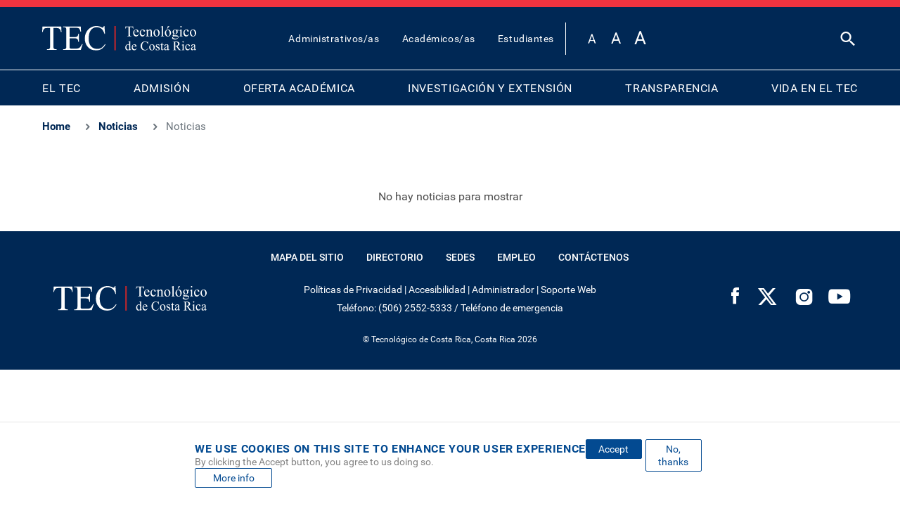

--- FILE ---
content_type: text/html; charset=UTF-8
request_url: https://www.tec.ac.cr/en/noticias/se-autoriza-sesionar-telepresencia-organos-colegiados-jerarquia-consejo-institucional
body_size: 22542
content:
<!DOCTYPE html>
<html lang="en" dir="ltr" prefix="og: https://ogp.me/ns#">
  <head>
    <meta charset="utf-8" />
<script>(function(w,d,s,l,i){w[l]=w[l]||[];w[l].push({'gtm.start':
new Date().getTime(),event:'gtm.js'});var f=d.getElementsByTagName(s)[0],
j=d.createElement(s),dl=l!='dataLayer'?'&amp;l='+l:'';j.async=true;j.src=
'https://www.googletagmanager.com/gtm.js?id='+i+dl;f.parentNode.insertBefore(j,f);
})(window,document,'script','dataLayer','GTM-K5WKJX');
</script>
<meta name="description" content="El TEC es una institución autónoma costarricense de educación superior universitaria; dedicada a la docencia, la investigación y la extensión de la tecnología." />
<meta name="keywords" content="Tec, Tecnológico, Educación, Docencia, Investigación, Extensión, Tecnología, Universidades, Costa Rica" />
<meta name="geo.position" content="9.855453403597474,-83.9103069795151" />
<meta name="geo.placename" content="Tecnológico de Costa Rica. Cartago, Costa Rica." />
<link rel="shortlink" href="https://www.tec.ac.cr/node/" />
<link rel="canonical" href="http://www.tec.ac.cr/en/noticias/se-autoriza-sesionar-telepresencia-organos-colegiados-jerarquia-consejo-institucional" />
<meta name="robots" content="max-image-preview:standard" />
<link rel="image_src" href=", https://www.tec.ac.cr/sites/default/files/media/branding/logo-tec.png" />
<meta property="og:site_name" content="TEC" />
<meta property="og:type" content="universidad" />
<meta property="og:url" content="http://www.tec.ac.cr/en/noticias/se-autoriza-sesionar-telepresencia-organos-colegiados-jerarquia-consejo-institucional" />
<meta property="og:title" content="Noticias" />
<meta property="og:description" content=", El TEC es una institución autónoma costarricense de educación superior universitaria; dedicada a la docencia, la investigación y la extensión de la tecnología." />
<meta property="og:image" content="https://www.tec.ac.cr/sites/default/files/media/branding/logo-tec.png" />
<meta property="place:location:latitude" content="9.855453403597474" />
<meta property="place:location:longitude" content="-83.9103069795151" />
<meta property="og:street_address" content="Cartago, Costa Rica. 1 kilómetro al Sur de la Basílica de Nuestra Señora de los Ángeles." />
<meta property="og:postal_code" content="Apartado: 159-7050 Cartago, Costa Rica." />
<meta property="og:phone_number" content="(+506) 2552-5333" />
<meta property="fb:pages" content="344857348935024" />
<meta property="fb:admins" content="100015772845681, 100000605262427" />
<meta property="fb:app_id" content="164044124164659" />
<meta name="twitter:card" content="summary_large_image" />
<meta name="twitter:title" content="Noticias" />
<meta name="twitter:site" content="@Teccr" />
<meta name="twitter:image" content="http://www.tec.ac.cr, https://www.tec.ac.cr/sites/default/files/media/branding/logo-tec.png" />
<meta name="facebook-domain-verification" content="b3mca38zkxm3ah00vuxbkp4ip7dcw2" />
<meta name="google-site-verification" content="Gt4VL1GAoiQmO0qXqAnCFEwBWOJ0v3GoCQ8bCn6bIKU" />
<meta name="Generator" content="Drupal 10 (https://www.drupal.org)" />
<meta name="MobileOptimized" content="width" />
<meta name="HandheldFriendly" content="true" />
<meta name="viewport" content="width=device-width, initial-scale=1, shrink-to-fit=no" />
<meta http-equiv="x-ua-compatible" content="ie=edge" />
<link rel="icon" href="/themes/custom/tecnologico/favicon.ico" type="image/vnd.microsoft.icon" />
<script>window.a2a_config=window.a2a_config||{};a2a_config.callbacks=[];a2a_config.overlays=[];a2a_config.templates={};</script>

    <title>Noticias | TEC</title>
    <link rel="stylesheet" media="all" href="/sites/default/files/css/optimized/css_Awu9YtmWu_taaaaJKswYqKQEUWlATiU0b-9Ka6etFfU.juu34ARinZVugQ857Kl8U27t3C7i1gHUpHo4jM_mHzk.css?t9bu58" />
<link rel="stylesheet" media="all" href="/sites/default/files/css/optimized/css_yIJuzHvo1e460jlmqttlj52OMZk0ZV7QmKCy-1vP5ZI.Wi1IqWtpwz7OETz3VT1h2c4e4-JEURHo-obYgjSGADo.css?t9bu58" />
<link rel="stylesheet" media="all" href="/sites/default/files/css/optimized/css_xnDYBl4OD9snX7Sf9EyJ9VkzRg71lff1OegyGLU8z1w.DC46eXDXNqd7nAabBNwZ9u8wUQRe9Ua37dH_hzHCrN4.css?t9bu58" />
<link rel="stylesheet" media="all" href="/sites/default/files/css/optimized/css_gfUtLDXi72df47AexuJ-vm_wJb2QkME0vEvBnJxO6dA.BNkKNp68EbDUOqVxDKuKG3tFjrUVQO2lvnrY2ws-ozs.css?t9bu58" />
<link rel="stylesheet" media="all" href="/sites/default/files/css/optimized/css_CYXnyo1qFoxHAoBBNsSqN8PVNbP8sxeQ_LtauZ50Wgs.zL94vjZU6WBHfpDiaNcFc6GySFhRdcficK1hYxjWP5o.css?t9bu58" />
<link rel="stylesheet" media="all" href="/sites/default/files/css/optimized/css_QF7anExUIQ9m7lRlQYpqk7QebuejK_k7Tyzw3UgZ-hg.dUoS3YriKBjPqKvjKLwLYFu5L_9UAnCwYsqwQSM8Lxc.css?t9bu58" />
<link rel="stylesheet" media="all" href="/sites/default/files/css/optimized/css_7QllbjqoprdCwoIdo3V7DWqJKkTBOzMJn-xZmsutiww.XIGqNnGjyNUqVKK6kYAtCYQBGlkH_cAEYeDKyotbqXU.css?t9bu58" />
<link rel="stylesheet" media="all" href="/sites/default/files/css/optimized/css_hnJTGN1fzih_ZZssV428NML2NhpFxXlJrqaLNgE8CHo.9Wc67ZOkMRBZhjmdKwi3A-H493K38psJTOnYfrKO76o.css?t9bu58" />
<link rel="stylesheet" media="all" href="/sites/default/files/css/optimized/css__13fw7LchbE-h7zw4b3GPIwiFWcaKaefv7L39uOe9so.BUEjdj2hCBDLvQJqPxHjZbJG2JuXAdB6h3avyHpGdc0.css?t9bu58" />
<link rel="stylesheet" media="all" href="/sites/default/files/css/optimized/css_0jPT-BWLonFoD1a1XPcxcniBn9WgukRnniaE-xYrMIs.GuPe412NhYE65xxzl1tEJAD26168tfggOKmG0S5BQ0Q.css?t9bu58" />
<link rel="stylesheet" media="all" href="/sites/default/files/css/optimized/css_wcTRp4Ty5SGu4F6Mj_Src4xCVH1pAn1ZKdFhbgibbUI.pdlB5Z6TL4zGhLNll7U6Ppgf_GjatJhK__Ij2YXNUHw.css?t9bu58" />
<link rel="stylesheet" media="all" href="/sites/default/files/css/optimized/css_XYJeCymlgeYq2fA8gUC7CjnYFGGkur-vgRftab7u22k.oYn54AOkSGp1k5qXsADMn5oA4Eolu41COpweO_04W20.css?t9bu58" />
<link rel="stylesheet" media="all" href="/sites/default/files/css/optimized/css_GbvmbJJu3etNuvRxzgpArn9FbrGIPob5sKfVZm03KVw.L-4W2LZuoqtQxm090IWHMFNIVPGmYaH_4on7y3JWhfw.css?t9bu58" />
<link rel="stylesheet" media="all" href="/sites/default/files/css/optimized/css_Q6hS9heFRWwmGWvo9WsD_D6nDHdUaUnYt6sC6_oX9L8.QxgPyTPPKBSYmDDvnNT-cz-TddLSk4M6lxN0SH0xyDA.css?t9bu58" />
<link rel="stylesheet" media="all" href="/sites/default/files/css/optimized/css_41w6dBZ448pJSogyLgoToui9MDm8KnZHhhxIUFUonds.spfkAxCPe22qVz0i1BR0eCD8eO1pqZ4pkhnHYg_dF9M.css?t9bu58" />
<link rel="stylesheet" media="all" href="/sites/default/files/css/optimized/css_JCU_zSqQm3rvBIXWevl-Uch6AS6Fms27h_AxAbdSM2A.FC3ToWqr35debD0yfNCJICHXA_YU6U2wbMi8FaPtUno.css?t9bu58" />
<link rel="stylesheet" media="all" href="/sites/default/files/css/optimized/css__7a65Qsn2GbI6R4HiSGaSbf2n93vUm8S71hKr7aus8Y.R4NDpApz56_t3h00oFMfPVJZZ-OeLqu0BdtL9vgSxnk.css?t9bu58" />
<link rel="stylesheet" media="all" href="/sites/default/files/css/optimized/css_PRpLCpZQr4zTfafBQvuU6Ai1fdWr3UHToA3uiawHjkM.ORrPN3WRx96D44Osp1dkKqN93SRSmLieI57YKeSdlw0.css?t9bu58" />
<link rel="stylesheet" media="all" href="/sites/default/files/css/optimized/css_BmLhRcaaqxHxDok9do7fvT7y0A4VGK_nT2JFboHrukM.nuRbiJmFw3eLF-r0jVGIg_LUjBzuI_0rA8poWU_EsUc.css?t9bu58" />
<link rel="stylesheet" media="all" href="/sites/default/files/css/optimized/css_Q7zLgQvyD3dkOHXnT2wFwjtThfQupYWs-a29sqLPi4I.0LCOIDODj83LBD47weDZWP44ueBb_9cpeiWifvH7JGY.css?t9bu58" />
<link rel="stylesheet" media="all" href="/sites/default/files/css/optimized/css_vWZILEH5_cNAqHaIjE2h_UcoxoXZ_iSyajYGszs3jM0.Vy5XP9uG9AcnxR__PfLbRLWgKlubbUP9jaYKe5RrFIM.css?t9bu58" />
<link rel="stylesheet" media="all" href="/sites/default/files/css/optimized/css_uY-6t5QdAL3XAXZDd2MnsDHv7hlVdopgBLmb2Fw8MM0.IQ6nUCPSWyyS2Q3BgilF2OJb6jB04c6w09d7Gvz2Flc.css?t9bu58" />
<link rel="stylesheet" media="all" href="/sites/default/files/css/optimized/css_C976S-uTAHRpkfyAWwZ99Gl2e0bfZbGyljt19pO9RLg.HtyD9KzBaZVWdYBBwxRoycPgF4IWHAEaSsV1OSl9hdo.css?t9bu58" />
<link rel="stylesheet" media="all" href="/sites/default/files/css/optimized/css_8duX9OpZa85uYZj8jmsQBFwg_vjGMWC2RyELhH5gbBI.jBCyv0egJ5O2kZElU2IV71Dij_6GTf6YoAWFE5lBPmc.css?t9bu58" />
<link rel="stylesheet" media="all" href="/sites/default/files/css/optimized/css_2i5jIfJNIkiwASmF0uKvJidGQHeASwEGiTvJ_tsDsh4.GAgofUcO_GuvVoGyYuLfDhaJCK51yJo17IbFeb749Ss.css?t9bu58" />
<link rel="stylesheet" media="all" href="/sites/default/files/css/optimized/css_rDrwXGb3si-zWPyBrd2WgWyH3AY32g3GOwrZaVev6rc.3yfNDhbLg1sWnQZIof8URRYSMk69W_BKDHo7I8Qu7dI.css?t9bu58" />
<link rel="stylesheet" media="all" href="/sites/default/files/css/optimized/css_DF3ErOp_JZVS0qMp5PgSohI7mP40Oko5BPy8z7xmdfQ.CILC4eyQyNKmSXF45UYtJx8gn3G8gpGKxRaggL2TJ2A.css?t9bu58" />
<link rel="stylesheet" media="all" href="/sites/default/files/css/optimized/css_Exev9Hv2CkcSk_eJqTOht2_Is6Z2FKLHbDbnVq9ibS0._rg73krsI35QwqRGcaGGupRoayJNqwh8k2-bAhcK2k0.css?t9bu58" />
<link rel="stylesheet" media="all" href="/sites/default/files/css/optimized/css_5NT8aNnNAHe_m4fun0rNWy_k-qgD5sa1Za1sDEidGP8.t6pmH57_9IKdT48tLf79t4ci90UW9k-S5d_iX0GgAhc.css?t9bu58" />
<link rel="stylesheet" media="all" href="/sites/default/files/css/optimized/css_1-GGgDiN_1am1DYPm4qSFhW78AxxrqsI6nJ7c4QlFdM.d38X6cydLcgwh9BGgKZJZXyWgls_zIP6b5pApk-GN2g.css?t9bu58" />
<link rel="stylesheet" media="all" href="/sites/default/files/css/optimized/css_2vL50ztSaNJWyfAOyQSDrSGvz7gg1in451cbwrFbVRQ.Qp9HeBM2zPqNdwowc3lF9cqRJ_kpVM2vc2-1BESDKn0.css?t9bu58" />
<link rel="stylesheet" media="all" href="/sites/default/files/css/optimized/css_dHa2LrsjgTYKsgWQEgLJ3O0WEENYyU-waFPda9QkQMA.zJ4QOcJoSs3wIK48GP3SYkq5Tg39WadhZWSHNoXX2eA.css?t9bu58" />
<link rel="stylesheet" media="all" href="/sites/default/files/css/optimized/css_6Nzbw27uPuahQERSroqRVESK6SQAEeX7fUedJtMCy3M.d6atIzWftyhmjFXnfNCJXJuq41N4wGS7Eu3K8T5jPMk.css?t9bu58" />
<link rel="stylesheet" media="all" href="/sites/default/files/css/optimized/css_iRCU1ffK687JzQF7Qb7baFwzNeAn8AfOKZphVh2iaWQ.Mij1YpJ4gA4JziU-OCmCQ_ENkDdWogcV0JMGm97zCLQ.css?t9bu58" />
<link rel="stylesheet" media="all" href="/sites/default/files/css/optimized/css_TpI2QGxB-HPXdXRjPTpTUDzUj2c7ffTqskV40ohb86s.IQN8md44wAygBIxeQnhbMxoJfYhbyS-RRCBam5guZUo.css?t9bu58" />
<link rel="stylesheet" media="all" href="/sites/default/files/css/optimized/css_tZc4SGHUgJ9M1NIuKNjJRNF08GnnkJIs8EwPPjRLF2g.QFTIwrZxN3amEcEvQL1fpLru4fdhvqBmTYLV9oxgVuM.css?t9bu58" />
<link rel="stylesheet" media="all" href="/sites/default/files/css/optimized/css_CZ5YsH4ttd-ALxabKQGWKVMM3s5U15pXnXnoyDps6rY.cOuZnl6u7e1rExOy-nWp9ZnqySu9hxcI2pK9maCHpMw.css?t9bu58" />
<link rel="stylesheet" media="all" href="/sites/default/files/css/optimized/css_b0_hL1QhyEpqE9dxNS2-WeXZFdm8-DQNHfuWyMhjyoc.--z5hdYkS4UH97YeMP-Xg5jlJas6P8wdizpRZt_PgJQ.css?t9bu58" />
<link rel="stylesheet" media="all" href="/sites/default/files/css/optimized/css_zKerqT9br1DysTdPL-mfCKuHA7w39Qy8n0Lr-MTVpJE.9vlcaSJgKA4-giHSpjSfX5HH3kuYRYnGna3ZHo9WyNQ.css?t9bu58" />
<link rel="stylesheet" media="all" href="/sites/default/files/css/optimized/css_sv0UAM_DP8nVTC4mPqDzv8FtUkQxuerQKH0MOaulNzM.dMK--E5Uoscrx6mn9ElZd3v-EUvU4IQI1AN2ZZNNDJ4.css?t9bu58" />
<link rel="stylesheet" media="all" href="/sites/default/files/css/optimized/css_CoQZlIE2QaSbNlNYtAdxkqPeOTB6nUB7x_a8s2p54ms.CdS4r7vQcuFNGmWNrYTePlw1Go_dUu03x2cFjSVFwas.css?t9bu58" />
<link rel="stylesheet" media="all" href="/sites/default/files/css/optimized/css_HQC0kjHX9hqumFNozP74ilDksS-7FwDMz3bdLBR74CE.BIQCvCDZ2Nq2gd-4-96mxBqyneRRG7G8sdIqKcPC9HI.css?t9bu58" />
<link rel="stylesheet" media="all" href="/sites/default/files/css/optimized/css_e_ZR8WxNIxDszwY8VoDbrnMdntSzr-uHksWFOTjdi3Q.vY3mFBqYV7DjCzZ0PVJpEf3u4-Go3AHvd1DGj25G0_Y.css?t9bu58" />
<link rel="stylesheet" media="all" href="/sites/default/files/css/optimized/css_4TzuBCMK3luvuCORlek6HeMruXRXjPAVak-8r6ocBeA.qzvdj8PtDMIo2sukknMwLgv21iSmdYzBIMHPgSPBXZU.css?t9bu58" />
<link rel="stylesheet" media="all" href="/sites/default/files/css/optimized/css_TnDwz8baJxfRmMxFk4sKaMpVPUONcI879kKNCOFtlns.2_jHGE8HRWnCjQbc2pqBcmpPar9GeTbFCITfn4N5SFs.css?t9bu58" />
<link rel="stylesheet" media="all" href="/sites/default/files/css/optimized/css__xgwl_Ss9cy3DGmp8Rt2Eg3HJf0zTchMYenRWVbD3pI.N3018zeIZRlddAdupPIsJdYJYCSproBSlPN3UPsuI_o.css?t9bu58" />
<link rel="stylesheet" media="all" href="/sites/default/files/css/optimized/css_zv1jeWwdPDvstyoROK7A5UnpWAH86IJqzdY2INln4Vs.pgNHd7oDu6T-zwHYCwq2BRYSKpUtBNML3oheX0OhMq4.css?t9bu58" />
<link rel="stylesheet" media="all" href="/sites/default/files/css/optimized/css_rHDW84btYFlVehgrqna4gG9wUZojI3jAehbJFiX8xjE.pNUkH6W2zOWMTKEJXT-dcBSYu_vGPyWXR6NtrtTQahQ.css?t9bu58" />
<link rel="stylesheet" media="all" href="/sites/default/files/css/optimized/css_BAPzpnzXXQaEs0tvM0c_0KQVKPEEH0S_Fq2K6aPbSN0.hBAohnRj15OcDJ-sg3EndadbiD2CeHADNS7lpcPLmPQ.css?t9bu58" />
<link rel="stylesheet" media="all" href="/sites/default/files/css/optimized/css_khVczmAsYqENIgVlBASk4dr6YMJGieQUN01CWufRqSQ.JWTNcW3NL7peVRwHAFWHXaqTNGePvZtF0xPH9ZyA3eE.css?t9bu58" />
<link rel="stylesheet" media="all" href="/sites/default/files/css/optimized/css_hIwJIlvo137BOnbCoypX3womljNWtKK94YoRaXFCXgw.exL0Q58IVth0OCTwhKoRqJYsFDjigrVkBj6SkmFd2a8.css?t9bu58" />
<link rel="stylesheet" media="all" href="/sites/default/files/css/optimized/css_-sUbc8UkE_YNDq2M0mol71y0bFmr1ZRphKw-TsDOwco.1aVFJXHAkabYKsouB1n94clOV-Sorxjl3Ltp5F0GJLI.css?t9bu58" />
<link rel="stylesheet" media="all" href="/sites/default/files/css/optimized/css_VkW15_Ie-l95BlqWPw4HO397LlwxbKQm3uuWRbtq1QM.7U9HDn49fjqNaKzU_2goYuYsTJeliqq6ATDaZYx1UW8.css?t9bu58" />
<link rel="stylesheet" media="all" href="/sites/default/files/css/optimized/css_bFNKgmSyMljaBIwLJd4jvYyt7ViQkRrl4AYaTIx83rY.dqQXKjEgtovR6FBUWyeuZiWuX359TeE7uA3IQYW3PzM.css?t9bu58" />
<link rel="stylesheet" media="all" href="/sites/default/files/css/optimized/css_hHiXYcqbtUdM9A47x2OY32FQL-jcmzEuRfaoj_VPQAk.wCFH20wLusvZ3PLn3T1KLRLNJVKEehE76YMwRELt3xo.css?t9bu58" />
<link rel="stylesheet" media="all" href="/sites/default/files/css/optimized/css__pkvlAjQNjb3v8D0zAP8YSa1UuAF7dDrxe9hr8nNgNU.s1efXKdWQZcvizdFMsvExXqgU5cAWr5watmBeiIU6Vc.css?t9bu58" />
<link rel="stylesheet" media="all" href="/sites/default/files/css/optimized/css_ZjgB876c_XPXZ12WzijHOpo6TI-ZDH1Nw6JjQcyONFo.I8Vou5adfvMl4IvpTmoNveg8NnPoR_vBSd7I_88I5Kk.css?t9bu58" />
<link rel="stylesheet" media="all" href="/sites/default/files/css/optimized/css_xq2miP2LnpzRpLwMqhXhCs1fhBi9UO5UxYjIAgUDyYs.sK8nWl5SZFnR_blTUB3g-n-1JMU-fF-gx24bhhVG3rY.css?t9bu58" />
<link rel="stylesheet" media="all" href="/sites/default/files/css/optimized/css_6HivcsiYsYz4j4-2NDO18e_kFV3yb2a3MeAhQQkmD7o.gJ_kQu1Ajpe7fGpfyja6SI9tZRFyo6N3xZT1603B3Kk.css?t9bu58" />
<link rel="stylesheet" media="all" href="/sites/default/files/css/optimized/css_3TR2PzHKiUFZjwfp_Bfno_uyHnPF6i0HLhX2hhQMCvQ.47DEQpj8HBSa-_TImW-5JCeuQeRkm5NMpJWZG3hSuFU.css?t9bu58" />
<link rel="stylesheet" media="all" href="/sites/default/files/css/optimized/css_ULcjpJUQ2V8T6WlRTli8ocSk-HTVVw4nuyWNM-0j-qQ.ZzGhrb3J52v75ybleNjIhzkBdRTtYIIMSM2drAQ0-YE.css?t9bu58" />
<link rel="stylesheet" media="print" href="/sites/default/files/css/optimized/css_3pAqVpjNLIPFa0o8Q_Y_BH05cxxJSVxj9h-F6hwSLKs.APxZhEwHMweEcTZrtIuw2UusoPaY7dT6eg6D878VDrE.css?t9bu58" />
<link rel="stylesheet" media="all" href="/sites/default/files/css/optimized/css_0mxFdy3kDNrV5sJX41jlSqmY2OVj2aaEAvXWg9XQdEc.osyudLfEkm394N8kUHC5oqjpiCdI7QkDQabmNPw1heE.css?t9bu58" />
<link rel="stylesheet" media="all" href="/themes/custom/tecnologico/css/slick.css?t9bu58" />

    
  </head>
  <body class="layout-no-sidebars page-view-news-article-per-dependency path-noticias">
    <noscript><iframe src="https://www.googletagmanager.com/ns.html?id=GTM-K5WKJX" height="0" width="0" style="display:none;visibility:hidden;"></iframe>
</noscript>
      <div class="dialog-off-canvas-main-canvas" data-off-canvas-main-canvas>
    


<div id="page-wrapper">
  <div id="page">
    <header id="header" class="header site-header" role="banner" aria-label="Site header">
      
              <nav class="navbar navbar-dark bg-primary navbar-expand-lg" id="navbar-main">          
            <div class="header-nav">           
              <div class="top-navBar">
                        <a href="/en" title="Home" rel="home" class="navbar-brand">
              <img src="/themes/custom/tecnologico/logo.svg" alt="Home" class="img-fluid d-inline-block align-top" />
        <img src=/themes/custom/tecnologico/images/icons/logoRWD.svg alt="Home" class="img-fluid d-inline-block align-top rwd" />
            <span class="d-none d-md-inline">TEC</span>
    </a>
        <div class="d-none d-inline-block align-top site-name-slogan">
      Tecnológico de Costa Rica
    </div>
  
                  <div class="top-navbar__right header_right">
                    <div class="topbar-menu"><nav role="navigation" aria-labelledby="block-topbarmenu-menu" id="block-topbarmenu" class="block block-menu navigation menu--menu-top-bar">
            
  <h2 class="visually-hidden" id="block-topbarmenu-menu">Top Bar Menu</h2>
  

        
                  <ul class="clearfix nav" data-component-id="bootstrap_barrio:menu">
                    <li class="nav-item">
                <a href="/en/node/47895" title="Administrativos/as" class="nav-link nav-link--en-node-47895" data-drupal-link-system-path="node/47895">Administrativos/as</a>
              </li>
                <li class="nav-item">
                <a href="/en/node/47659" class="nav-link nav-link--en-node-47659" data-drupal-link-system-path="node/47659">Académicos/as</a>
              </li>
                <li class="nav-item">
                <a href="/en/node/47828" title="Estudiantes" class="nav-link nav-link--en-node-47828" data-drupal-link-system-path="node/47828">Estudiantes</a>
              </li>
        </ul>
  



  </nav>
</div>
                    <div class="tool-menu">
                      <div id="block-accessibilitytoolbar" class="block block-civic-accessibility-toolbar block-accessibility-toolbar-block">
  
    
      <div class="content">
      <div class="accessibility--controls">
  
      <div class="text-sizing">
            <button type="button" class="accessibility--control button__small" data-accessibility-feature="fontSize" data-accessibility-unit="1">
        A
        <span class="visually-hidden">Set font size to 100%</span>
      </button>
      <button type="button" class="accessibility--control button__medium" data-accessibility-feature="fontSize" data-accessibility-unit="1.25">
        A
        <span class="visually-hidden">Set font size to 125%</span>
      </button>
      <button type="button" class="accessibility--control button__large" data-accessibility-feature="fontSize" data-accessibility-unit="1.5">
        A
        <span class="visually-hidden">Set font size to 150%</span>
      </button>
    </div>
                  
</div>

    </div>
  </div>

                                                                    
                                          
                      <div class="search-icon-wrapper">
                        <a href="/en/search/node" class="search-icon-link" title="Search" aria-label="Search"></a>

                      </div>
                    </div>            
                  </div>
                  <div class="navbar-section-right"> 
                    <div class="search-icon-wrapper">
                        <a href="/en/search/node" class="search-icon-link" title="Search" aria-label="Search"></a>

                    </div>
                    <button class="navbar-toggler navbar-toggler-right" type="button" data-toggle="collapse" data-target="#CollapsingNavbar" aria-controls="CollapsingNavbar" aria-expanded="false" aria-label="Open menu">
                      <span></span>
                      <span></span>
                      <span></span>
                      <span></span>
                    </button>
                  </div>
              </div>
              <!-- Collapsing Menu RWD -->
              <div class="collapse" id="CollapsingNavbar">
                <div class="nav-collapse-menu-main">
                        <nav role="navigation" aria-labelledby="block-tecnologico-main-menu-menu" id="block-tecnologico-main-menu" class="block block-menu navigation menu--main">
            
  <h2 class="visually-hidden" id="block-tecnologico-main-menu-menu">Main navigation</h2>
  

        
              <ul class="clearfix nav navbar-nav" data-component-id="bootstrap_barrio:menu_main">
                    <li class="nav-item menu-item--expanded dropdown">
                          <a href="/en/node/47035" class="nav-link dropdown-toggle nav-link--en-node-47035" data-bs-toggle="dropdown" aria-expanded="false" aria-haspopup="true" data-drupal-link-system-path="node/47035">EL TEC</a>
                        <ul class="dropdown-menu">
                    <li class="dropdown-item menu-item--expanded dropdown">
                          <span class="dropdown-toggle nav-link-" data-bs-toggle="dropdown" aria-expanded="false" aria-haspopup="true">Acerca de</span>
                        <ul class="dropdown-menu">
                    <li class="dropdown-item">
                          <a href="/en/que-es-tec" class="nav-link--en-que-es-tec" data-drupal-link-system-path="node/36744">¿Qué es el TEC?</a>
              </li>
                <li class="dropdown-item">
                          <a href="/en/organigrama" class="nav-link--en-organigrama" data-drupal-link-system-path="node/36785">Organigrama</a>
              </li>
        </ul>
  
              </li>
                <li class="dropdown-item menu-item--expanded dropdown">
                          <span class="dropdown-toggle nav-link-" data-bs-toggle="dropdown" aria-expanded="false" aria-haspopup="true">Organización Institucional</span>
                        <ul class="dropdown-menu">
                    <li class="dropdown-item">
                          <a href="/en/asamblea-institucional" class="nav-link--en-asamblea-institucional" data-drupal-link-system-path="node/43956">Asamblea Institucional </a>
              </li>
                <li class="dropdown-item">
                          <a href="/en/node/47573" class="nav-link--en-node-47573" data-drupal-link-system-path="node/47573">Congreso Institucional</a>
              </li>
                <li class="dropdown-item">
                          <a href="/en/consejo-institucional" class="nav-link--en-consejo-institucional" data-drupal-link-system-path="node/43891">Consejo Institucional</a>
              </li>
                <li class="dropdown-item">
                          <a href="/en/rectoria" class="nav-link--en-rectoria" data-drupal-link-system-path="node/43877">Rectoría</a>
              </li>
                <li class="dropdown-item">
                          <a href="/en/node/43907" class="nav-link--en-node-43907" data-drupal-link-system-path="node/43907">Tribunal Institucional Electoral</a>
              </li>
                <li class="dropdown-item">
                          <a href="/en/auditoria-interna" class="nav-link--en-auditoria-interna" data-drupal-link-system-path="node/43913">Auditoría Interna</a>
              </li>
        </ul>
  
              </li>
                <li class="dropdown-item menu-item--expanded dropdown">
                          <span class="dropdown-toggle nav-link-" data-bs-toggle="dropdown" aria-expanded="false" aria-haspopup="true">Vicerrectorías</span>
                        <ul class="dropdown-menu">
                    <li class="dropdown-item">
                          <a href="/en/vicerrectoria-administracion" class="nav-link--en-vicerrectoria-administracion" data-drupal-link-system-path="node/43898">Vicerrectoría de Administración</a>
              </li>
                <li class="dropdown-item">
                          <a href="/en/vicerrectoria-docencia" class="nav-link--en-vicerrectoria-docencia" data-drupal-link-system-path="node/43854">Vicerrectoría de Docencia</a>
              </li>
                <li class="dropdown-item">
                          <a href="/en/vicerrectoria-investigacion-extension" class="nav-link--en-vicerrectoria-investigacion-extension" data-drupal-link-system-path="node/43857">Vicerrectoría de Investigación y Extensión</a>
              </li>
                <li class="dropdown-item">
                          <a href="/en/vicerrectoria-vida-estudiantil-servicios-academicos" class="nav-link--en-vicerrectoria-vida-estudiantil-servicios-academicos" data-drupal-link-system-path="node/43901">Vicerrectoría de Vida Estudiantil y Servicios Académicos</a>
              </li>
        </ul>
  
              </li>
                <li class="dropdown-item menu-item--expanded dropdown">
                          <a href="/en/campus-centros" class="dropdown-toggle nav-link--en-campus-centros" data-bs-toggle="dropdown" aria-expanded="false" aria-haspopup="true" data-drupal-link-system-path="campus-centros">Campus y Centros</a>
                        <ul class="dropdown-menu">
                    <li class="dropdown-item">
                          <a href="/en/node/45920" class="nav-link--en-node-45920" data-drupal-link-system-path="node/45920">Campus Tecnológico Central Cartago</a>
              </li>
                <li class="dropdown-item">
                          <a href="/en/node/45985" class="nav-link--en-node-45985" data-drupal-link-system-path="node/45985">Campus Tecnológico Local San Carlos</a>
              </li>
                <li class="dropdown-item">
                          <a href="/en/campus-tecnologico-local-san-jose" class="nav-link--en-campus-tecnologico-local-san-jose" data-drupal-link-system-path="node/45922">Campus Tecnológico Local San José</a>
              </li>
                <li class="dropdown-item">
                          <a href="/en/centro-academico-alajuela" class="nav-link--en-centro-academico-alajuela" data-drupal-link-system-path="node/45923">Centro Académico de Alajuela</a>
              </li>
                <li class="dropdown-item">
                          <a href="/en/centro-academico-limon" class="nav-link--en-centro-academico-limon" data-drupal-link-system-path="node/45924">Centro Académico de Limón</a>
              </li>
        </ul>
  
              </li>
                <li class="dropdown-item">
                          <a href="/en/departamentos" class="nav-link--en-departamentos" data-drupal-link-system-path="departamentos">Departamentos</a>
              </li>
                <li class="dropdown-item">
                          <a href="/en/node/46122" class="nav-link--en-node-46122" data-drupal-link-system-path="node/46122">Internacional</a>
              </li>
                <li class="dropdown-item">
                          <a href="/en/node/49172" class="nav-link--en-node-49172" data-drupal-link-system-path="node/49172">Reglamentos</a>
              </li>
                <li class="dropdown-item">
                          <a href="/en/tramites-servicios" class="nav-link--en-tramites-servicios" data-drupal-link-system-path="tramites-servicios">Trámites y Servicios</a>
              </li>
                <li class="dropdown-item">
                          <a href="/en/empleo" class="nav-link--en-empleo" data-drupal-link-system-path="node/35335">Empleo</a>
              </li>
                <li class="dropdown-item menu-item--expanded dropdown">
                          <span class="dropdown-toggle nav-link-" data-bs-toggle="dropdown" aria-expanded="false" aria-haspopup="true">Contáctenos</span>
                        <ul class="dropdown-menu">
                    <li class="dropdown-item">
                          <a href="/en/contactos" class="nav-link--en-contactos" data-drupal-link-system-path="node/37558">Contactos</a>
              </li>
                <li class="dropdown-item">
                          <a href="/en/form/webform-4314" class="nav-link--en-form-webform-4314" data-drupal-link-system-path="webform/webform_4314">Buzón de Sugerencias</a>
              </li>
                <li class="dropdown-item">
                          <a href="/en/node/46197" class="nav-link--en-node-46197" data-drupal-link-system-path="node/46197">Preguntas Frecuentes</a>
              </li>
        </ul>
  
              </li>
        </ul>
  
              </li>
                <li class="nav-item menu-item--expanded dropdown">
                          <a href="/en/node/47586" class="nav-link dropdown-toggle nav-link--en-node-47586" data-bs-toggle="dropdown" aria-expanded="false" aria-haspopup="true" data-drupal-link-system-path="node/47586">ADMISIÓN</a>
                        <ul class="dropdown-menu">
                    <li class="dropdown-item menu-item--expanded dropdown">
                          <span class="dropdown-toggle nav-link-" data-bs-toggle="dropdown" aria-expanded="false" aria-haspopup="true">Ingreso al TEC</span>
                        <ul class="dropdown-menu">
                    <li class="dropdown-item">
                          <a href="/en/examen-admision" class="nav-link--en-examen-admision" data-drupal-link-system-path="node/47587">Examen de admisión</a>
              </li>
                <li class="dropdown-item">
                          <a href="/en/exencion-examen-admision" class="nav-link--en-exencion-examen-admision" data-drupal-link-system-path="node/43813">Exención del examen de admisión</a>
              </li>
                <li class="dropdown-item">
                          <a href="/en/convenio-articulacion-cooperacion-educacion-estatal-costa-rica" class="nav-link--en-convenio-articulacion-cooperacion-educacion-estatal-costa-rica" data-drupal-link-system-path="node/43807">Convenio de articulación</a>
              </li>
                <li class="dropdown-item">
                          <a href="/en/revalidacion-examen-admision" class="nav-link--en-revalidacion-examen-admision" data-drupal-link-system-path="node/43802">Revalidación del puntaje</a>
              </li>
        </ul>
  
              </li>
                <li class="dropdown-item menu-item--expanded dropdown">
                          <a href="/en/node/46108" class="dropdown-toggle nav-link--en-node-46108" data-bs-toggle="dropdown" aria-expanded="false" aria-haspopup="true" data-drupal-link-system-path="node/46108">Becas</a>
                        <ul class="dropdown-menu">
                    <li class="dropdown-item">
                          <a href="/en/becas-estimulo" class="nav-link--en-becas-estimulo" data-drupal-link-system-path="node/38375">Becas de estímulo</a>
              </li>
                <li class="dropdown-item">
                          <a href="/en/becas-socioeconomicas" class="nav-link--en-becas-socioeconomicas" data-drupal-link-system-path="node/37820">Becas socioeconómicas</a>
              </li>
                <li class="dropdown-item">
                          <a href="/en/node/47989" class="nav-link--en-node-47989" data-drupal-link-system-path="node/47989">Calendario de becas</a>
              </li>
        </ul>
  
              </li>
                <li class="dropdown-item">
                          <a href="/en/node/46106" class="nav-link--en-node-46106" data-drupal-link-system-path="node/46106">Departamento de Admisión y Registro</a>
              </li>
        </ul>
  
              </li>
                <li class="nav-item menu-item--expanded dropdown">
                          <a href="/en/node/47095" class="nav-link dropdown-toggle nav-link--en-node-47095" data-bs-toggle="dropdown" aria-expanded="false" aria-haspopup="true" data-drupal-link-system-path="node/47095">OFERTA ACADÉMICA</a>
                        <ul class="dropdown-menu">
                    <li class="dropdown-item">
                          <a href="/en/node/47969" class="nav-link--en-node-47969" data-drupal-link-system-path="node/47969">Carreras</a>
              </li>
                <li class="dropdown-item">
                          <a href="/en/node/46124" class="nav-link--en-node-46124" data-drupal-link-system-path="node/46124">Posgrados</a>
              </li>
                <li class="dropdown-item">
                          <a href="/en/node/47970" class="nav-link--en-node-47970" data-drupal-link-system-path="node/47970">Técnicos</a>
              </li>
                <li class="dropdown-item">
                          <a href="/en/node/47971" class="nav-link--en-node-47971" data-drupal-link-system-path="node/47971">Idiomas y Cursos libres</a>
              </li>
                <li class="dropdown-item">
                          <a href="/en/node/47972" class="nav-link--en-node-47972" data-drupal-link-system-path="node/47972">Educación continua</a>
              </li>
                <li class="dropdown-item">
                          <a href="/en/node/47973" class="nav-link--en-node-47973" data-drupal-link-system-path="node/47973">Escuelas</a>
              </li>
        </ul>
  
              </li>
                <li class="nav-item menu-item--expanded dropdown">
                          <a href="/en/node/47251" class="nav-link dropdown-toggle nav-link--en-node-47251" data-bs-toggle="dropdown" aria-expanded="false" aria-haspopup="true" data-drupal-link-system-path="node/47251">INVESTIGACIÓN Y EXTENSIÓN</a>
                        <ul class="dropdown-menu">
                    <li class="dropdown-item">
                          <a href="/en/investigacion" class="nav-link--en-investigacion" data-drupal-link-system-path="node/35401">Investigación</a>
              </li>
                <li class="dropdown-item">
                          <a href="/en/extension" class="nav-link--en-extension" data-drupal-link-system-path="node/35402">Extensión</a>
              </li>
                <li class="dropdown-item menu-item--expanded dropdown">
                          <span class="dropdown-toggle nav-link-" data-bs-toggle="dropdown" aria-expanded="false" aria-haspopup="true">Generación de conocimiento</span>
                        <ul class="dropdown-menu">
                    <li class="dropdown-item">
                          <a href="/en/node/47144" class="nav-link--en-node-47144" data-drupal-link-system-path="node/47144">Proyectos de extensión</a>
              </li>
                <li class="dropdown-item">
                          <a href="/en/node/47143" class="nav-link--en-node-47143" data-drupal-link-system-path="node/47143">Proyectos de investigación</a>
              </li>
                <li class="dropdown-item">
                          <a href="/en/node/47984" class="nav-link--en-node-47984" data-drupal-link-system-path="node/47984">Grupos y Programas de Investigación</a>
              </li>
                <li class="dropdown-item">
                          <a href="/en/centros-investigacion" class="nav-link--en-centros-investigacion" data-drupal-link-system-path="centros-investigacion">Centros de Investigación</a>
              </li>
                <li class="dropdown-item">
                          <a href="/en/node/47985" class="nav-link--en-node-47985" data-drupal-link-system-path="node/47985">Laboratorios</a>
              </li>
        </ul>
  
              </li>
                <li class="dropdown-item">
                          <a href="/en/node/47261" class="nav-link--en-node-47261" data-drupal-link-system-path="node/47261">Innovación y emprendimiento</a>
              </li>
                <li class="dropdown-item">
                          <a href="/en/node/47268" class="nav-link--en-node-47268" data-drupal-link-system-path="node/47268">Producción científica</a>
              </li>
                <li class="dropdown-item">
                          <a href="/en/node/49848" class="nav-link--en-node-49848" data-drupal-link-system-path="node/49848">ORION</a>
              </li>
        </ul>
  
              </li>
                <li class="nav-item menu-item--expanded dropdown">
                          <a href="/en/node/47858" class="nav-link dropdown-toggle nav-link--en-node-47858" data-bs-toggle="dropdown" aria-expanded="false" aria-haspopup="true" data-drupal-link-system-path="node/47858">TRANSPARENCIA</a>
                        <ul class="dropdown-menu">
                    <li class="dropdown-item menu-item--expanded dropdown">
                          <span class="dropdown-toggle nav-link-" data-bs-toggle="dropdown" aria-expanded="false" aria-haspopup="true">Acceso a la información </span>
                        <ul class="dropdown-menu">
                    <li class="dropdown-item">
                          <a href="/en/transparencia/informacion-institucional" class="nav-link--en-transparencia-informacion-institucional" data-drupal-link-system-path="node/37038">Información Institucional</a>
              </li>
                <li class="dropdown-item">
                          <a href="/en/node/47862" class="nav-link--en-node-47862" data-drupal-link-system-path="node/47862">Herramientas y condiciones</a>
              </li>
        </ul>
  
              </li>
                <li class="dropdown-item menu-item--expanded dropdown">
                          <span class="dropdown-toggle nav-link-" data-bs-toggle="dropdown" aria-expanded="false" aria-haspopup="true">Rendición de cuentas</span>
                        <ul class="dropdown-menu">
                    <li class="dropdown-item">
                          <a href="/en/transparencia/informacion-financiera-presupuestaria" class="nav-link--en-transparencia-informacion-financiera-presupuestaria" data-drupal-link-system-path="node/37200">Finanzas públicas</a>
              </li>
                <li class="dropdown-item">
                          <a href="/en/node/47863" class="nav-link--en-node-47863" data-drupal-link-system-path="node/47863">Planes y cumplimientos</a>
              </li>
                <li class="dropdown-item">
                          <a href="/en/node/47864" class="nav-link--en-node-47864" data-drupal-link-system-path="node/47864">Informes institucionales y de personal</a>
              </li>
                <li class="dropdown-item">
                          <a href="/en/node/47865" class="nav-link--en-node-47865" data-drupal-link-system-path="node/47865">Toma de decisiones</a>
              </li>
        </ul>
  
              </li>
                <li class="dropdown-item menu-item--expanded dropdown">
                          <span class="dropdown-toggle nav-link-" data-bs-toggle="dropdown" aria-expanded="false" aria-haspopup="true">Participación Ciudadana</span>
                        <ul class="dropdown-menu">
                    <li class="dropdown-item">
                          <a href="/en/participacion-ciudadana" class="nav-link--en-participacion-ciudadana" data-drupal-link-system-path="node/38666">Mecanismos de participación</a>
              </li>
        </ul>
  
              </li>
                <li class="dropdown-item">
                          <a href="/en/tec-cifras" class="nav-link--en-tec-cifras" data-drupal-link-system-path="node/38643">TEC en cifras</a>
              </li>
        </ul>
  
              </li>
                <li class="nav-item menu-item--expanded dropdown">
                          <a href="/en/node/47096" class="nav-link dropdown-toggle nav-link--en-node-47096" data-bs-toggle="dropdown" aria-expanded="false" aria-haspopup="true" data-drupal-link-system-path="node/47096">VIDA EN EL TEC</a>
                        <ul class="dropdown-menu">
                    <li class="dropdown-item menu-item--expanded dropdown">
                          <span class="dropdown-toggle nav-link-" data-bs-toggle="dropdown" aria-expanded="false" aria-haspopup="true">Servicios</span>
                        <ul class="dropdown-menu">
                    <li class="dropdown-item">
                          <a href="/en/clinica-atencion-integral-salud" class="nav-link--en-clinica-atencion-integral-salud" data-drupal-link-system-path="node/43908">Salud</a>
              </li>
                <li class="dropdown-item">
                          <a href="/en/node/47986" class="nav-link--en-node-47986" data-drupal-link-system-path="node/47986">Servicios Públicos</a>
              </li>
                <li class="dropdown-item">
                          <a href="/en/becas-residencias-estudiantiles" class="nav-link--en-becas-residencias-estudiantiles" data-drupal-link-system-path="node/37326">Residencias</a>
              </li>
        </ul>
  
              </li>
                <li class="dropdown-item menu-item--expanded dropdown">
                          <span class="dropdown-toggle nav-link-" data-bs-toggle="dropdown" aria-expanded="false" aria-haspopup="true">Grupos Estudiantiles</span>
                        <ul class="dropdown-menu">
                    <li class="dropdown-item">
                          <a href="/en/node/47987" class="nav-link--en-node-47987" data-drupal-link-system-path="node/47987">Directorio de Asociaciones Estudiantiles</a>
              </li>
                <li class="dropdown-item">
                          <a href="/en/voluntec" class="nav-link--en-voluntec" data-drupal-link-system-path="node/36613">Voluntariado</a>
              </li>
                <li class="dropdown-item">
                          <a href="/en/programa-integratec" class="nav-link--en-programa-integratec" data-drupal-link-system-path="node/37325">Integratec</a>
              </li>
        </ul>
  
              </li>
                <li class="dropdown-item menu-item--expanded dropdown">
                          <span class="dropdown-toggle nav-link-" data-bs-toggle="dropdown" aria-expanded="false" aria-haspopup="true">Arte y Cultura</span>
                        <ul class="dropdown-menu">
                    <li class="dropdown-item">
                          <a href="/en/node/47974" class="nav-link--en-node-47974" data-drupal-link-system-path="node/47974">Casas Culturales</a>
              </li>
                <li class="dropdown-item">
                          <a href="/en/node/47975" class="nav-link--en-node-47975" data-drupal-link-system-path="node/47975">Grupos Artísticos</a>
              </li>
                <li class="dropdown-item">
                          <a href="/en/node/47976" class="nav-link--en-node-47976" data-drupal-link-system-path="node/47976">Grupos Deportivos</a>
              </li>
        </ul>
  
              </li>
                <li class="dropdown-item">
                          <a href="/en/node/43940" class="nav-link--en-node-43940" data-drupal-link-system-path="node/43940">FEITEC</a>
              </li>
                <li class="dropdown-item">
                          <a href="/en/student-exchange" class="nav-link--en-student-exchange" data-drupal-link-system-path="node/36600">Movilidad Estudiantil</a>
              </li>
                <li class="dropdown-item">
                          <a href="/en/unidad-institucional-gestion-ambiental-seguridad-laboral-gasel" class="nav-link--en-unidad-institucional-gestion-ambiental-seguridad-laboral-gasel" data-drupal-link-system-path="node/43887">Gestión Ambiental</a>
              </li>
        </ul>
  
              </li>
        </ul>
  



  </nav>


                </div>
                <div class="collapse_perfiles">
                    <div class="title__header_right">
                        <span class="line-perfiles"></span>
                        <span class="title">PERFILES</span>
                        <span class="line-perfiles"></span>
                    </div>
                      <div class="collapse-header__right">
                            <nav role="navigation" aria-labelledby="block-topbarmenu-menu" id="block-topbarmenu" class="block block-menu navigation menu--menu-top-bar">
            
  <h2 class="visually-hidden" id="block-topbarmenu-menu">Top Bar Menu</h2>
  

        
                  <ul class="clearfix nav" data-component-id="bootstrap_barrio:menu">
                    <li class="nav-item">
                <a href="/en/node/47895" title="Administrativos/as" class="nav-link nav-link--en-node-47895" data-drupal-link-system-path="node/47895">Administrativos/as</a>
              </li>
                <li class="nav-item">
                <a href="/en/node/47659" class="nav-link nav-link--en-node-47659" data-drupal-link-system-path="node/47659">Académicos/as</a>
              </li>
                <li class="nav-item">
                <a href="/en/node/47828" title="Estudiantes" class="nav-link nav-link--en-node-47828" data-drupal-link-system-path="node/47828">Estudiantes</a>
              </li>
        </ul>
  



  </nav>

                      </div>
                </div>
                <div class="collapse-header__accessibility">
                  <div class="center-items split-toolbar">
                        <div id="block-accessibilitytoolbar" class="block block-civic-accessibility-toolbar block-accessibility-toolbar-block">
  
    
      <div class="content">
      <div class="accessibility--controls">
  
      <div class="text-sizing">
            <button type="button" class="accessibility--control button__small" data-accessibility-feature="fontSize" data-accessibility-unit="1">
        A
        <span class="visually-hidden">Set font size to 100%</span>
      </button>
      <button type="button" class="accessibility--control button__medium" data-accessibility-feature="fontSize" data-accessibility-unit="1.25">
        A
        <span class="visually-hidden">Set font size to 125%</span>
      </button>
      <button type="button" class="accessibility--control button__large" data-accessibility-feature="fontSize" data-accessibility-unit="1.5">
        A
        <span class="visually-hidden">Set font size to 150%</span>
      </button>
    </div>
                  
</div>

    </div>
  </div>

                  </div>
                  <div class="center-items split-languages">
                                                                                    <div id="gtranslate-slot-mobile"></div>
                                  
                  </div>            
                </div>
              </div>
            </div>
        </nav>
        <div class="nav-menu-main">
              <div class="primary-menu">  <nav role="navigation" aria-labelledby="block-tecnologico-main-menu-menu" id="block-tecnologico-main-menu" class="block block-menu navigation menu--main">
            
  <h2 class="visually-hidden" id="block-tecnologico-main-menu-menu">Main navigation</h2>
  

        
              <ul class="clearfix nav navbar-nav" data-component-id="bootstrap_barrio:menu_main">
                    <li class="nav-item menu-item--expanded dropdown">
                          <a href="/en/node/47035" class="nav-link dropdown-toggle nav-link--en-node-47035" data-bs-toggle="dropdown" aria-expanded="false" aria-haspopup="true" data-drupal-link-system-path="node/47035">EL TEC</a>
                        <ul class="dropdown-menu">
                    <li class="dropdown-item menu-item--expanded dropdown">
                          <span class="dropdown-toggle nav-link-" data-bs-toggle="dropdown" aria-expanded="false" aria-haspopup="true">Acerca de</span>
                        <ul class="dropdown-menu">
                    <li class="dropdown-item">
                          <a href="/en/que-es-tec" class="nav-link--en-que-es-tec" data-drupal-link-system-path="node/36744">¿Qué es el TEC?</a>
              </li>
                <li class="dropdown-item">
                          <a href="/en/organigrama" class="nav-link--en-organigrama" data-drupal-link-system-path="node/36785">Organigrama</a>
              </li>
        </ul>
  
              </li>
                <li class="dropdown-item menu-item--expanded dropdown">
                          <span class="dropdown-toggle nav-link-" data-bs-toggle="dropdown" aria-expanded="false" aria-haspopup="true">Organización Institucional</span>
                        <ul class="dropdown-menu">
                    <li class="dropdown-item">
                          <a href="/en/asamblea-institucional" class="nav-link--en-asamblea-institucional" data-drupal-link-system-path="node/43956">Asamblea Institucional </a>
              </li>
                <li class="dropdown-item">
                          <a href="/en/node/47573" class="nav-link--en-node-47573" data-drupal-link-system-path="node/47573">Congreso Institucional</a>
              </li>
                <li class="dropdown-item">
                          <a href="/en/consejo-institucional" class="nav-link--en-consejo-institucional" data-drupal-link-system-path="node/43891">Consejo Institucional</a>
              </li>
                <li class="dropdown-item">
                          <a href="/en/rectoria" class="nav-link--en-rectoria" data-drupal-link-system-path="node/43877">Rectoría</a>
              </li>
                <li class="dropdown-item">
                          <a href="/en/node/43907" class="nav-link--en-node-43907" data-drupal-link-system-path="node/43907">Tribunal Institucional Electoral</a>
              </li>
                <li class="dropdown-item">
                          <a href="/en/auditoria-interna" class="nav-link--en-auditoria-interna" data-drupal-link-system-path="node/43913">Auditoría Interna</a>
              </li>
        </ul>
  
              </li>
                <li class="dropdown-item menu-item--expanded dropdown">
                          <span class="dropdown-toggle nav-link-" data-bs-toggle="dropdown" aria-expanded="false" aria-haspopup="true">Vicerrectorías</span>
                        <ul class="dropdown-menu">
                    <li class="dropdown-item">
                          <a href="/en/vicerrectoria-administracion" class="nav-link--en-vicerrectoria-administracion" data-drupal-link-system-path="node/43898">Vicerrectoría de Administración</a>
              </li>
                <li class="dropdown-item">
                          <a href="/en/vicerrectoria-docencia" class="nav-link--en-vicerrectoria-docencia" data-drupal-link-system-path="node/43854">Vicerrectoría de Docencia</a>
              </li>
                <li class="dropdown-item">
                          <a href="/en/vicerrectoria-investigacion-extension" class="nav-link--en-vicerrectoria-investigacion-extension" data-drupal-link-system-path="node/43857">Vicerrectoría de Investigación y Extensión</a>
              </li>
                <li class="dropdown-item">
                          <a href="/en/vicerrectoria-vida-estudiantil-servicios-academicos" class="nav-link--en-vicerrectoria-vida-estudiantil-servicios-academicos" data-drupal-link-system-path="node/43901">Vicerrectoría de Vida Estudiantil y Servicios Académicos</a>
              </li>
        </ul>
  
              </li>
                <li class="dropdown-item menu-item--expanded dropdown">
                          <a href="/en/campus-centros" class="dropdown-toggle nav-link--en-campus-centros" data-bs-toggle="dropdown" aria-expanded="false" aria-haspopup="true" data-drupal-link-system-path="campus-centros">Campus y Centros</a>
                        <ul class="dropdown-menu">
                    <li class="dropdown-item">
                          <a href="/en/node/45920" class="nav-link--en-node-45920" data-drupal-link-system-path="node/45920">Campus Tecnológico Central Cartago</a>
              </li>
                <li class="dropdown-item">
                          <a href="/en/node/45985" class="nav-link--en-node-45985" data-drupal-link-system-path="node/45985">Campus Tecnológico Local San Carlos</a>
              </li>
                <li class="dropdown-item">
                          <a href="/en/campus-tecnologico-local-san-jose" class="nav-link--en-campus-tecnologico-local-san-jose" data-drupal-link-system-path="node/45922">Campus Tecnológico Local San José</a>
              </li>
                <li class="dropdown-item">
                          <a href="/en/centro-academico-alajuela" class="nav-link--en-centro-academico-alajuela" data-drupal-link-system-path="node/45923">Centro Académico de Alajuela</a>
              </li>
                <li class="dropdown-item">
                          <a href="/en/centro-academico-limon" class="nav-link--en-centro-academico-limon" data-drupal-link-system-path="node/45924">Centro Académico de Limón</a>
              </li>
        </ul>
  
              </li>
                <li class="dropdown-item">
                          <a href="/en/departamentos" class="nav-link--en-departamentos" data-drupal-link-system-path="departamentos">Departamentos</a>
              </li>
                <li class="dropdown-item">
                          <a href="/en/node/46122" class="nav-link--en-node-46122" data-drupal-link-system-path="node/46122">Internacional</a>
              </li>
                <li class="dropdown-item">
                          <a href="/en/node/49172" class="nav-link--en-node-49172" data-drupal-link-system-path="node/49172">Reglamentos</a>
              </li>
                <li class="dropdown-item">
                          <a href="/en/tramites-servicios" class="nav-link--en-tramites-servicios" data-drupal-link-system-path="tramites-servicios">Trámites y Servicios</a>
              </li>
                <li class="dropdown-item">
                          <a href="/en/empleo" class="nav-link--en-empleo" data-drupal-link-system-path="node/35335">Empleo</a>
              </li>
                <li class="dropdown-item menu-item--expanded dropdown">
                          <span class="dropdown-toggle nav-link-" data-bs-toggle="dropdown" aria-expanded="false" aria-haspopup="true">Contáctenos</span>
                        <ul class="dropdown-menu">
                    <li class="dropdown-item">
                          <a href="/en/contactos" class="nav-link--en-contactos" data-drupal-link-system-path="node/37558">Contactos</a>
              </li>
                <li class="dropdown-item">
                          <a href="/en/form/webform-4314" class="nav-link--en-form-webform-4314" data-drupal-link-system-path="webform/webform_4314">Buzón de Sugerencias</a>
              </li>
                <li class="dropdown-item">
                          <a href="/en/node/46197" class="nav-link--en-node-46197" data-drupal-link-system-path="node/46197">Preguntas Frecuentes</a>
              </li>
        </ul>
  
              </li>
        </ul>
  
              </li>
                <li class="nav-item menu-item--expanded dropdown">
                          <a href="/en/node/47586" class="nav-link dropdown-toggle nav-link--en-node-47586" data-bs-toggle="dropdown" aria-expanded="false" aria-haspopup="true" data-drupal-link-system-path="node/47586">ADMISIÓN</a>
                        <ul class="dropdown-menu">
                    <li class="dropdown-item menu-item--expanded dropdown">
                          <span class="dropdown-toggle nav-link-" data-bs-toggle="dropdown" aria-expanded="false" aria-haspopup="true">Ingreso al TEC</span>
                        <ul class="dropdown-menu">
                    <li class="dropdown-item">
                          <a href="/en/examen-admision" class="nav-link--en-examen-admision" data-drupal-link-system-path="node/47587">Examen de admisión</a>
              </li>
                <li class="dropdown-item">
                          <a href="/en/exencion-examen-admision" class="nav-link--en-exencion-examen-admision" data-drupal-link-system-path="node/43813">Exención del examen de admisión</a>
              </li>
                <li class="dropdown-item">
                          <a href="/en/convenio-articulacion-cooperacion-educacion-estatal-costa-rica" class="nav-link--en-convenio-articulacion-cooperacion-educacion-estatal-costa-rica" data-drupal-link-system-path="node/43807">Convenio de articulación</a>
              </li>
                <li class="dropdown-item">
                          <a href="/en/revalidacion-examen-admision" class="nav-link--en-revalidacion-examen-admision" data-drupal-link-system-path="node/43802">Revalidación del puntaje</a>
              </li>
        </ul>
  
              </li>
                <li class="dropdown-item menu-item--expanded dropdown">
                          <a href="/en/node/46108" class="dropdown-toggle nav-link--en-node-46108" data-bs-toggle="dropdown" aria-expanded="false" aria-haspopup="true" data-drupal-link-system-path="node/46108">Becas</a>
                        <ul class="dropdown-menu">
                    <li class="dropdown-item">
                          <a href="/en/becas-estimulo" class="nav-link--en-becas-estimulo" data-drupal-link-system-path="node/38375">Becas de estímulo</a>
              </li>
                <li class="dropdown-item">
                          <a href="/en/becas-socioeconomicas" class="nav-link--en-becas-socioeconomicas" data-drupal-link-system-path="node/37820">Becas socioeconómicas</a>
              </li>
                <li class="dropdown-item">
                          <a href="/en/node/47989" class="nav-link--en-node-47989" data-drupal-link-system-path="node/47989">Calendario de becas</a>
              </li>
        </ul>
  
              </li>
                <li class="dropdown-item">
                          <a href="/en/node/46106" class="nav-link--en-node-46106" data-drupal-link-system-path="node/46106">Departamento de Admisión y Registro</a>
              </li>
        </ul>
  
              </li>
                <li class="nav-item menu-item--expanded dropdown">
                          <a href="/en/node/47095" class="nav-link dropdown-toggle nav-link--en-node-47095" data-bs-toggle="dropdown" aria-expanded="false" aria-haspopup="true" data-drupal-link-system-path="node/47095">OFERTA ACADÉMICA</a>
                        <ul class="dropdown-menu">
                    <li class="dropdown-item">
                          <a href="/en/node/47969" class="nav-link--en-node-47969" data-drupal-link-system-path="node/47969">Carreras</a>
              </li>
                <li class="dropdown-item">
                          <a href="/en/node/46124" class="nav-link--en-node-46124" data-drupal-link-system-path="node/46124">Posgrados</a>
              </li>
                <li class="dropdown-item">
                          <a href="/en/node/47970" class="nav-link--en-node-47970" data-drupal-link-system-path="node/47970">Técnicos</a>
              </li>
                <li class="dropdown-item">
                          <a href="/en/node/47971" class="nav-link--en-node-47971" data-drupal-link-system-path="node/47971">Idiomas y Cursos libres</a>
              </li>
                <li class="dropdown-item">
                          <a href="/en/node/47972" class="nav-link--en-node-47972" data-drupal-link-system-path="node/47972">Educación continua</a>
              </li>
                <li class="dropdown-item">
                          <a href="/en/node/47973" class="nav-link--en-node-47973" data-drupal-link-system-path="node/47973">Escuelas</a>
              </li>
        </ul>
  
              </li>
                <li class="nav-item menu-item--expanded dropdown">
                          <a href="/en/node/47251" class="nav-link dropdown-toggle nav-link--en-node-47251" data-bs-toggle="dropdown" aria-expanded="false" aria-haspopup="true" data-drupal-link-system-path="node/47251">INVESTIGACIÓN Y EXTENSIÓN</a>
                        <ul class="dropdown-menu">
                    <li class="dropdown-item">
                          <a href="/en/investigacion" class="nav-link--en-investigacion" data-drupal-link-system-path="node/35401">Investigación</a>
              </li>
                <li class="dropdown-item">
                          <a href="/en/extension" class="nav-link--en-extension" data-drupal-link-system-path="node/35402">Extensión</a>
              </li>
                <li class="dropdown-item menu-item--expanded dropdown">
                          <span class="dropdown-toggle nav-link-" data-bs-toggle="dropdown" aria-expanded="false" aria-haspopup="true">Generación de conocimiento</span>
                        <ul class="dropdown-menu">
                    <li class="dropdown-item">
                          <a href="/en/node/47144" class="nav-link--en-node-47144" data-drupal-link-system-path="node/47144">Proyectos de extensión</a>
              </li>
                <li class="dropdown-item">
                          <a href="/en/node/47143" class="nav-link--en-node-47143" data-drupal-link-system-path="node/47143">Proyectos de investigación</a>
              </li>
                <li class="dropdown-item">
                          <a href="/en/node/47984" class="nav-link--en-node-47984" data-drupal-link-system-path="node/47984">Grupos y Programas de Investigación</a>
              </li>
                <li class="dropdown-item">
                          <a href="/en/centros-investigacion" class="nav-link--en-centros-investigacion" data-drupal-link-system-path="centros-investigacion">Centros de Investigación</a>
              </li>
                <li class="dropdown-item">
                          <a href="/en/node/47985" class="nav-link--en-node-47985" data-drupal-link-system-path="node/47985">Laboratorios</a>
              </li>
        </ul>
  
              </li>
                <li class="dropdown-item">
                          <a href="/en/node/47261" class="nav-link--en-node-47261" data-drupal-link-system-path="node/47261">Innovación y emprendimiento</a>
              </li>
                <li class="dropdown-item">
                          <a href="/en/node/47268" class="nav-link--en-node-47268" data-drupal-link-system-path="node/47268">Producción científica</a>
              </li>
                <li class="dropdown-item">
                          <a href="/en/node/49848" class="nav-link--en-node-49848" data-drupal-link-system-path="node/49848">ORION</a>
              </li>
        </ul>
  
              </li>
                <li class="nav-item menu-item--expanded dropdown">
                          <a href="/en/node/47858" class="nav-link dropdown-toggle nav-link--en-node-47858" data-bs-toggle="dropdown" aria-expanded="false" aria-haspopup="true" data-drupal-link-system-path="node/47858">TRANSPARENCIA</a>
                        <ul class="dropdown-menu">
                    <li class="dropdown-item menu-item--expanded dropdown">
                          <span class="dropdown-toggle nav-link-" data-bs-toggle="dropdown" aria-expanded="false" aria-haspopup="true">Acceso a la información </span>
                        <ul class="dropdown-menu">
                    <li class="dropdown-item">
                          <a href="/en/transparencia/informacion-institucional" class="nav-link--en-transparencia-informacion-institucional" data-drupal-link-system-path="node/37038">Información Institucional</a>
              </li>
                <li class="dropdown-item">
                          <a href="/en/node/47862" class="nav-link--en-node-47862" data-drupal-link-system-path="node/47862">Herramientas y condiciones</a>
              </li>
        </ul>
  
              </li>
                <li class="dropdown-item menu-item--expanded dropdown">
                          <span class="dropdown-toggle nav-link-" data-bs-toggle="dropdown" aria-expanded="false" aria-haspopup="true">Rendición de cuentas</span>
                        <ul class="dropdown-menu">
                    <li class="dropdown-item">
                          <a href="/en/transparencia/informacion-financiera-presupuestaria" class="nav-link--en-transparencia-informacion-financiera-presupuestaria" data-drupal-link-system-path="node/37200">Finanzas públicas</a>
              </li>
                <li class="dropdown-item">
                          <a href="/en/node/47863" class="nav-link--en-node-47863" data-drupal-link-system-path="node/47863">Planes y cumplimientos</a>
              </li>
                <li class="dropdown-item">
                          <a href="/en/node/47864" class="nav-link--en-node-47864" data-drupal-link-system-path="node/47864">Informes institucionales y de personal</a>
              </li>
                <li class="dropdown-item">
                          <a href="/en/node/47865" class="nav-link--en-node-47865" data-drupal-link-system-path="node/47865">Toma de decisiones</a>
              </li>
        </ul>
  
              </li>
                <li class="dropdown-item menu-item--expanded dropdown">
                          <span class="dropdown-toggle nav-link-" data-bs-toggle="dropdown" aria-expanded="false" aria-haspopup="true">Participación Ciudadana</span>
                        <ul class="dropdown-menu">
                    <li class="dropdown-item">
                          <a href="/en/participacion-ciudadana" class="nav-link--en-participacion-ciudadana" data-drupal-link-system-path="node/38666">Mecanismos de participación</a>
              </li>
        </ul>
  
              </li>
                <li class="dropdown-item">
                          <a href="/en/tec-cifras" class="nav-link--en-tec-cifras" data-drupal-link-system-path="node/38643">TEC en cifras</a>
              </li>
        </ul>
  
              </li>
                <li class="nav-item menu-item--expanded dropdown">
                          <a href="/en/node/47096" class="nav-link dropdown-toggle nav-link--en-node-47096" data-bs-toggle="dropdown" aria-expanded="false" aria-haspopup="true" data-drupal-link-system-path="node/47096">VIDA EN EL TEC</a>
                        <ul class="dropdown-menu">
                    <li class="dropdown-item menu-item--expanded dropdown">
                          <span class="dropdown-toggle nav-link-" data-bs-toggle="dropdown" aria-expanded="false" aria-haspopup="true">Servicios</span>
                        <ul class="dropdown-menu">
                    <li class="dropdown-item">
                          <a href="/en/clinica-atencion-integral-salud" class="nav-link--en-clinica-atencion-integral-salud" data-drupal-link-system-path="node/43908">Salud</a>
              </li>
                <li class="dropdown-item">
                          <a href="/en/node/47986" class="nav-link--en-node-47986" data-drupal-link-system-path="node/47986">Servicios Públicos</a>
              </li>
                <li class="dropdown-item">
                          <a href="/en/becas-residencias-estudiantiles" class="nav-link--en-becas-residencias-estudiantiles" data-drupal-link-system-path="node/37326">Residencias</a>
              </li>
        </ul>
  
              </li>
                <li class="dropdown-item menu-item--expanded dropdown">
                          <span class="dropdown-toggle nav-link-" data-bs-toggle="dropdown" aria-expanded="false" aria-haspopup="true">Grupos Estudiantiles</span>
                        <ul class="dropdown-menu">
                    <li class="dropdown-item">
                          <a href="/en/node/47987" class="nav-link--en-node-47987" data-drupal-link-system-path="node/47987">Directorio de Asociaciones Estudiantiles</a>
              </li>
                <li class="dropdown-item">
                          <a href="/en/voluntec" class="nav-link--en-voluntec" data-drupal-link-system-path="node/36613">Voluntariado</a>
              </li>
                <li class="dropdown-item">
                          <a href="/en/programa-integratec" class="nav-link--en-programa-integratec" data-drupal-link-system-path="node/37325">Integratec</a>
              </li>
        </ul>
  
              </li>
                <li class="dropdown-item menu-item--expanded dropdown">
                          <span class="dropdown-toggle nav-link-" data-bs-toggle="dropdown" aria-expanded="false" aria-haspopup="true">Arte y Cultura</span>
                        <ul class="dropdown-menu">
                    <li class="dropdown-item">
                          <a href="/en/node/47974" class="nav-link--en-node-47974" data-drupal-link-system-path="node/47974">Casas Culturales</a>
              </li>
                <li class="dropdown-item">
                          <a href="/en/node/47975" class="nav-link--en-node-47975" data-drupal-link-system-path="node/47975">Grupos Artísticos</a>
              </li>
                <li class="dropdown-item">
                          <a href="/en/node/47976" class="nav-link--en-node-47976" data-drupal-link-system-path="node/47976">Grupos Deportivos</a>
              </li>
        </ul>
  
              </li>
                <li class="dropdown-item">
                          <a href="/en/node/43940" class="nav-link--en-node-43940" data-drupal-link-system-path="node/43940">FEITEC</a>
              </li>
                <li class="dropdown-item">
                          <a href="/en/student-exchange" class="nav-link--en-student-exchange" data-drupal-link-system-path="node/36600">Movilidad Estudiantil</a>
              </li>
                <li class="dropdown-item">
                          <a href="/en/unidad-institucional-gestion-ambiental-seguridad-laboral-gasel" class="nav-link--en-unidad-institucional-gestion-ambiental-seguridad-laboral-gasel" data-drupal-link-system-path="node/43887">Gestión Ambiental</a>
              </li>
        </ul>
  
              </li>
        </ul>
  



  </nav>

</div>
        </div>
          </header>

    <div id="main-wrapper" class="layout-main-wrapper clearfix">
             <div class="block-breadcrum">
            <div id="block-tecnologico-breadcrumbs" class="block block-system block-system-breadcrumb-block">
  
    
      <div class="content">
      
  <nav role="navigation" aria-label="breadcrumb" style="">
  <ol class="breadcrumb">
            <li class="breadcrumb-item">
        <a href="/en">Home</a>
      </li>
                <li class="breadcrumb-item">
        <a href="/en/noticias">Noticias</a>
      </li>
                <li class="breadcrumb-item active">
        Noticias
      </li>
        </ol>
</nav>


    </div>
  </div>


       </div>
        <div id="main" class="main-content">
          <div class="row-offcanvas row-offcanvas-left clearfix">
            <main class="main-content col" id="content" role="main">
              <section class="section">
                <a id="main-content" tabindex="-1"></a>
                <div class="nav-menu-secundary">
                  <div class="secundary-menu"></div>
                </div>
                  <div data-drupal-messages-fallback class="hidden"></div>
<div id="block-tecnologico-content" class="block block-system block-system-main-block">
  
    
      <div class="content">
      <div class="views-element-container"><div class="view view-news-article-per-dependency view-id-news_article_per_dependency view-display-id-news_article_page_parent js-view-dom-id-92db302e6dd9b8325776cc1b0413c61d867ef0afe91cb10b4d89002ea9f090fa">
  
    
      
      <div class="view-empty">
      No hay noticias para mostrar
    </div>
  
      

          </div>
</div>

    </div>
  </div>


              </section>
            </main>
          </div>
        </div>
          </div>

    <footer class="site-footer">
              <div class="block_container">
                 <div class="page-footer">
            <div class="logo_footer">
              <a href="/">
                <img src="/themes/custom/tecnologico/logo.svg" alg="Logo">
              </a>
            </div>
            <div class= "clearfix main_footer">
                <nav role="navigation" aria-labelledby="block-footermenu-menu" id="block-footermenu" class="block block-menu navigation menu--menu-footer">
            
  <h2 class="visually-hidden" id="block-footermenu-menu">Footer Menu</h2>
  

        
                  <ul class="clearfix nav" data-component-id="bootstrap_barrio:menu">
                    <li class="nav-item">
                <a href="/en/mapa-sitio" class="nav-link nav-link--en-mapa-sitio" data-drupal-link-system-path="node/35413">Mapa del sitio</a>
              </li>
                <li class="nav-item">
                <a href="/en/node/48900" class="nav-link nav-link--en-node-48900" data-drupal-link-system-path="node/48900">Directorio</a>
              </li>
                <li class="nav-item">
                <a href="/en/campus-centros" class="nav-link nav-link--en-campus-centros" data-drupal-link-system-path="campus-centros">Sedes</a>
              </li>
                <li class="nav-item">
                <a href="/en/empleo" class="nav-link nav-link--en-empleo" data-drupal-link-system-path="node/35335">Empleo</a>
              </li>
                <li class="nav-item">
                <a href="/en/contactos" title="Contacto" class="nav-link nav-link--en-contactos" data-drupal-link-system-path="node/37558">Contáctenos</a>
              </li>
        </ul>
  



  </nav>
  
                <div id="block-bloquefooter" class="block-content-basic block block-block-content block-block-content2b1e74c3-7b19-452c-8b1a-999503f28352">
  
    
      <div class="content">
      
            <div class="clearfix text-formatted field field--name-body field--type-text-with-summary field--label-hidden field__item"><p><a href="/politicas-privacidad-terminos-uso">Políticas de Privacidad</a>&nbsp;|&nbsp;<a href="/accesibilidad">Accesibilidad</a>&nbsp;|&nbsp;<a href="/user">Administrador</a> | <a href="/user">Soporte Web</a></p><p>Teléfono: (506) 2552-5333 /&nbsp;<a href="/emergencias">Teléfono de emergencia</a></p></div>
      
    </div>
  </div>
 
            </div>
            <div class="social-icons">
                  <nav role="navigation" aria-labelledby="block-socialmenu-menu" id="block-socialmenu" class="block block-menu navigation menu--menu-social">
            
  <h2 class="visually-hidden" id="block-socialmenu-menu">Social menu</h2>
  

        
                  <ul class="clearfix nav" data-component-id="bootstrap_barrio:menu">
                    <li class="nav-item">
                <a href="https://facebook.com/tecnologicocostarica" title="Facebook" id="facebook" target="_blank" class="nav-link nav-link-https--facebookcom-tecnologicocostarica">Facebook</a>
              </li>
                <li class="nav-item">
                <a href="https://twitter.com/Teccr" title="Twitter" id="twitter" target="_blank" class="nav-link nav-link-https--twittercom-teccr">Twitter</a>
              </li>
                <li class="nav-item">
                <a href="https://instagram.com/teccostarica/" title="Instagram" id="instagram" target="_blank" class="nav-link nav-link-https--instagramcom-teccostarica-">Instagram</a>
              </li>
                <li class="nav-item">
                <a href="https://www.youtube.com/user/PrensaTec" title="YouTube" id="youtube" target="_blank" class="nav-link nav-link-https--wwwyoutubecom-user-prensatec">YouTube</a>
              </li>
        </ul>
  



  </nav>
 
            </div>
        </div>
        <div class="date">
          <div class="align-center">
            <span class="footer_date_now">© Tecnológico de Costa Rica, Costa Rica 2026</span>
          </div>
        </div>
                </div>
          </footer>
  
  </div>
</div>

  </div>

    
    <script type="application/json" data-drupal-selector="drupal-settings-json">{"path":{"baseUrl":"\/","pathPrefix":"en\/","currentPath":"noticias\/se-autoriza-sesionar-telepresencia-organos-colegiados-jerarquia-consejo-institucional","currentPathIsAdmin":false,"isFront":false,"currentLanguage":"en"},"pluralDelimiter":"\u0003","suppressDeprecationErrors":true,"ajaxPageState":{"libraries":"[base64]","theme":"tecnologico","theme_token":null},"ajaxTrustedUrl":[],"fitvids":{"selectors":"body\r,.node","custom_vendors":"iframe[src^=\u0022https:\/\/youtu.be\u0022],iframe[src^=\u0022https:\/\/youtu.be\u0022],iframe[src^=\u0022\/media\/oembed?url=https:\/\/youtu.be\u0022],iframe[src^=\u0022\/media\/oembed?url=https%3A\/\/youtu.be\u0022],iframe[src^=\u0022\/media\/oembed?url=https:\/\/youtube.com\u0022],iframe[src^=\u0022\/media\/oembed?url=https%3A\/\/youtube.com\u0022]","ignore_selectors":""},"data":{"extlink":{"extTarget":false,"extTargetAppendNewWindowLabel":"(opens in a new window)","extTargetNoOverride":false,"extNofollow":false,"extTitleNoOverride":false,"extNoreferrer":true,"extFollowNoOverride":false,"extClass":"0","extLabel":"(link is external)","extImgClass":false,"extSubdomains":false,"extExclude":"","extInclude":"","extCssExclude":"","extCssInclude":"","extCssExplicit":"","extAlert":false,"extAlertText":"This link will take you to an external web site. We are not responsible for their content.","extHideIcons":false,"mailtoClass":"0","telClass":"","mailtoLabel":"(link sends email)","telLabel":"(link is a phone number)","extUseFontAwesome":false,"extIconPlacement":"append","extPreventOrphan":false,"extFaLinkClasses":"fa fa-external-link","extFaMailtoClasses":"fa fa-envelope-o","extAdditionalLinkClasses":"","extAdditionalMailtoClasses":"","extAdditionalTelClasses":"","extFaTelClasses":"fa fa-phone","whitelistedDomains":[],"extExcludeNoreferrer":""}},"eu_cookie_compliance":{"cookie_policy_version":"1.0.0","popup_enabled":true,"popup_agreed_enabled":false,"popup_hide_agreed":false,"popup_clicking_confirmation":false,"popup_scrolling_confirmation":false,"popup_html_info":"\u003Cdiv aria-labelledby=\u0022popup-text\u0022  class=\u0022eu-cookie-compliance-banner eu-cookie-compliance-banner-info eu-cookie-compliance-banner--opt-in\u0022\u003E\n  \u003Cdiv class=\u0022popup-content info eu-cookie-compliance-content\u0022\u003E\n        \u003Cdiv id=\u0022popup-text\u0022 class=\u0022eu-cookie-compliance-message\u0022 role=\u0022document\u0022\u003E\n      \u003Ch2\u003EWe use cookies on this site to enhance your user experience\u003C\/h2\u003E\u003Cp\u003EBy clicking the Accept button, you agree to us doing so.\u003C\/p\u003E\n              \u003Cbutton type=\u0022button\u0022 class=\u0022find-more-button eu-cookie-compliance-more-button\u0022\u003EMore info\u003C\/button\u003E\n          \u003C\/div\u003E\n\n    \n    \u003Cdiv id=\u0022popup-buttons\u0022 class=\u0022eu-cookie-compliance-buttons\u0022\u003E\n            \u003Cbutton type=\u0022button\u0022 class=\u0022agree-button eu-cookie-compliance-secondary-button\u0022\u003EAccept\u003C\/button\u003E\n              \u003Cbutton type=\u0022button\u0022 class=\u0022decline-button eu-cookie-compliance-default-button\u0022\u003ENo, thanks\u003C\/button\u003E\n          \u003C\/div\u003E\n  \u003C\/div\u003E\n\u003C\/div\u003E","use_mobile_message":false,"mobile_popup_html_info":"\u003Cdiv aria-labelledby=\u0022popup-text\u0022  class=\u0022eu-cookie-compliance-banner eu-cookie-compliance-banner-info eu-cookie-compliance-banner--opt-in\u0022\u003E\n  \u003Cdiv class=\u0022popup-content info eu-cookie-compliance-content\u0022\u003E\n        \u003Cdiv id=\u0022popup-text\u0022 class=\u0022eu-cookie-compliance-message\u0022 role=\u0022document\u0022\u003E\n      \u003Ch2\u003EWe use cookies on this site to enhance your user experience\u003C\/h2\u003E\u003Cp\u003EBy tapping the Accept button, you agree to us doing so.\u003C\/p\u003E\n              \u003Cbutton type=\u0022button\u0022 class=\u0022find-more-button eu-cookie-compliance-more-button\u0022\u003EMore info\u003C\/button\u003E\n          \u003C\/div\u003E\n\n    \n    \u003Cdiv id=\u0022popup-buttons\u0022 class=\u0022eu-cookie-compliance-buttons\u0022\u003E\n            \u003Cbutton type=\u0022button\u0022 class=\u0022agree-button eu-cookie-compliance-secondary-button\u0022\u003EAccept\u003C\/button\u003E\n              \u003Cbutton type=\u0022button\u0022 class=\u0022decline-button eu-cookie-compliance-default-button\u0022\u003ENo, thanks\u003C\/button\u003E\n          \u003C\/div\u003E\n  \u003C\/div\u003E\n\u003C\/div\u003E","mobile_breakpoint":768,"popup_html_agreed":false,"popup_use_bare_css":true,"popup_height":"auto","popup_width":"100%","popup_delay":1000,"popup_link":"\/en\/politicas-privacidad-terminos-uso","popup_link_new_window":true,"popup_position":false,"fixed_top_position":true,"popup_language":"en","store_consent":false,"better_support_for_screen_readers":false,"cookie_name":"","reload_page":false,"domain":"","domain_all_sites":false,"popup_eu_only":false,"popup_eu_only_js":false,"cookie_lifetime":100,"cookie_session":0,"set_cookie_session_zero_on_disagree":0,"disagree_do_not_show_popup":false,"method":"opt_in","automatic_cookies_removal":true,"allowed_cookies":"","withdraw_markup":"\u003Cbutton type=\u0022button\u0022 class=\u0022eu-cookie-withdraw-tab\u0022\u003EPrivacy settings\u003C\/button\u003E\n\u003Cdiv aria-labelledby=\u0022popup-text\u0022 class=\u0022eu-cookie-withdraw-banner\u0022\u003E\n  \u003Cdiv class=\u0022popup-content info eu-cookie-compliance-content\u0022\u003E\n    \u003Cdiv id=\u0022popup-text\u0022 class=\u0022eu-cookie-compliance-message\u0022 role=\u0022document\u0022\u003E\n      \u003Ch2\u003EWe use cookies on this site to enhance your user experience\u003C\/h2\u003E\u003Cp\u003EYou have given your consent for us to set cookies.\u003C\/p\u003E\n    \u003C\/div\u003E\n    \u003Cdiv id=\u0022popup-buttons\u0022 class=\u0022eu-cookie-compliance-buttons\u0022\u003E\n      \u003Cbutton type=\u0022button\u0022 class=\u0022eu-cookie-withdraw-button \u0022\u003EWithdraw consent\u003C\/button\u003E\n    \u003C\/div\u003E\n  \u003C\/div\u003E\n\u003C\/div\u003E","withdraw_enabled":false,"reload_options":0,"reload_routes_list":"","withdraw_button_on_info_popup":false,"cookie_categories":[],"cookie_categories_details":[],"enable_save_preferences_button":true,"cookie_value_disagreed":"0","cookie_value_agreed_show_thank_you":"1","cookie_value_agreed":"2","containing_element":"body","settings_tab_enabled":false,"olivero_primary_button_classes":"","olivero_secondary_button_classes":"","close_button_action":"close_banner","open_by_default":true,"modules_allow_popup":true,"hide_the_banner":false,"geoip_match":true,"unverified_scripts":["\/"]},"views":{"ajax_path":"\/en\/views\/ajax","ajaxViews":{"views_dom_id:92db302e6dd9b8325776cc1b0413c61d867ef0afe91cb10b4d89002ea9f090fa":{"view_name":"news_article_per_dependency","view_display_id":"news_article_page_parent","view_args":"se-autoriza-sesionar-telepresencia-organos-colegiados-jerarquia-consejo-institucional","view_path":"\/noticias\/se-autoriza-sesionar-telepresencia-organos-colegiados-jerarquia-consejo-institucional","view_base_path":"noticias","view_dom_id":"92db302e6dd9b8325776cc1b0413c61d867ef0afe91cb10b4d89002ea9f090fa","pager_element":0}}},"iziMessage":{"position":"topCenter","theme":"light","maxWidth":500,"timeout":30000,"titleSize":"","messageSize":"","drag":true,"close":true,"closeOnEscape":false,"closeOnClick":false,"rtl":false,"pauseOnHover":true,"resetOnHover":true,"progressBar":true,"overlay":true,"overlayClose":true,"animateInside":true,"transitionIn":"fadeInUp","transitionOut":"fadeOut","transitionInMobile":"fadeInUp","transitionOutMobile":"fadeOutDown","displayMode":false},"user":{"uid":0,"permissionsHash":"707f1c25ffb0bac7b55ecd5998080f1ca536a1d4a7b5756eac45a093b294563f"}}</script>
<script src="/sites/default/files/js/optimized/js_dxIVcwvQ00owLGoUGPTfRYXU-T5rnj8Xi0cXfb3Kn58._JqT3SQfawRcv_BIHPThkBvs0OEvtFFmqPF_lYI_Cxo.js?v=3.7.1"></script>
<script src="/sites/default/files/js/optimized/js_w0iO3No0CsyHgJmryEbhwpkh5zx6m6dhvawBt4ufwyA.HRN_m4FplP890kDvBJQuv0fEgTHDKwrMZA2zBldV1JY.js?v=1.0.1"></script>
<script src="/sites/default/files/js/optimized/js_Hpe5jrMuKXrV4HSTMApXJsNBxraAgcHUrTjxkwWKqy8.9H1W9OQqD9V27idEVOJMCFAQtGS4Scq-gAQciKr0U2M.js?v=10.5.1"></script>
<script src="/sites/default/files/js/optimized/js_V1oRQ-kJlXBZaEklOtPUe_1t8-l0RS94HJ3gsqxKikc.LMtm7OsF5tFcpxpmBexOddu30l-Xz-FUCSBPovfiEt8.js?v=10.5.1"></script>
<script src="/sites/default/files/js/optimized/js_KRjtvzl6UujB23-j_sF6dqOcbqg2z8ej98A8RU9bGsg.kjk12BMQYgWzHTlTsh40oAfzJ1jsDD0rpt092h-M9uk.js?v=10.5.1"></script>
<script src="/sites/default/files/js/optimized/js_mjv4qhOv2_1-EQeYpZwvWqHcMokP3Cu36uHh9tRNXFY.CJF84Dv0PjH3KPaqgwzS-NJS45qPbXaVePB7UAw-uH8.js?v=10.5.1"></script>
<script src="/sites/default/files/js/optimized/js_6USyYw12Cqf0UHE3chgrLn0ao6LFYKerN32vAzP5qxE.bXb5zBnjfIEVAejNvgqQ0IOLrPRQWC0XzSqOB_4X2Uw.js?v=10.5.1"></script>
<script src="/sites/default/files/js/optimized/js_1cu7UIH-Agsc-mrJV-ut0AyAOCtWBjC4JpAPWhSeFoA.ytmTSq1lajbXsBKpVZfQXTjVeavAdfgKw-GX8LUGh6c.js?t9bu58"></script>
<script src="/sites/default/files/js/optimized/js_NEMPxiUKEnokIi-Sey4iYVy6c32An--8BL2W4Zj5j8o.xJWOHtGo2SDO2wASIMRv18VoL9Rn1ueIS60Cl8e0Yyw.js?t9bu58"></script>
<script src="/sites/default/files/js/optimized/js_GLgs-ERhF7NGfLSp-V523CtxVNW-ZbJ7sJ0zIq80iCw.x_6nokSrXvdWaXQcuspfXkZWRXmwbf7lHfn7vN1kRLs.js?t9bu58"></script>
<script src="/sites/default/files/js/optimized/js_u9mI0LLTxeaqLkALVAVlwWoJZs0UI4f4kcKA6nUfL6Y.RfDCGKtJ3fOBa3MBnqtoE57akNRrPFuPwkgaGjv0Nyk.js?t9bu58"></script>
<script src="/sites/default/files/js/optimized/js_dzy5s3zYMymEV57B7HO5yHYVNyVkZGq06novDv7eV-Y.rbuQabp1IXwtaAaEK2jv-UqrNqVB2SnJX9XVgercnU0.js?t9bu58"></script>
<script src="/sites/default/files/js/optimized/js_78RhY7Axui2Ijge_oLjmOZOuSNkG_9UC3sdwe2hWPtU.cB6m3P0mstYTZ66ufGGP_qtuL_jmtXGQe8ueepKerJw.js?t9bu58"></script>
<script src="/sites/default/files/js/optimized/js_GuEEUz5_wdBcpuSd7p0i3TY9E8BJ_9OIkBmRNflPNMA.bN8n_kht9zXxMG4X1G5i1LtYVyzpB5IS21_UkBlzsOA.js?t9bu58"></script>
<script src="/sites/default/files/js/optimized/js_yNSL7CdjNP55YOSF7nwPqZbl00G_ZWJz2QuC-vbRT1s.Evd-HJGbfWTs1hqwSsgg5MiPBhSeDvEuEVGbXdlDZaA.js?t9bu58"></script>
<script src="/sites/default/files/js/optimized/js_ZtdbQ0KixOXvDE-3gWdwxrK-EA4txgCgmL91b1xDDIE.OtGvz-xXN64xtZKipS99bf1NDAx2u-pQzZJOagEsqME.js?t9bu58"></script>
<script src="/sites/default/files/js/optimized/js_NQ18SR5zs4AsKemRB1CMRPg1yZu1oKL3CMK2mAigmG4.ODBkJVb6oMw9FRquAwGOxFhlKgNX42VZpMVgBce0VaQ.js?t9bu58"></script>
<script src="/sites/default/files/js/optimized/js_72hQDD0GsTvzhbDtPTRmHRPQ6IDzqiyYnYIpdT-g3MQ.ARhOojJk8b2blWjlnaHNSbquHmbTRkxJSJnK832Ffnw.js?t9bu58"></script>
<script src="/sites/default/files/js/optimized/js_gOvjATqQ7GrkPxvg0tszZ5xuej1dqlMKNtqL6Ipwhvc.AqviidrYGQwz8F-yl5dsxzt-syn-YK_e7FsfTuF3P80.js?t9bu58"></script>
<script src="/sites/default/files/js/optimized/js_n2TMc47T_VeoZ_VSHs8sFe98QLj6ero3ljSctmSyuaE.NZBJsscuqj8FSA_BMxQqLx5FgLA4EReglnRQeH4TsWI.js?t9bu58"></script>
<script src="/sites/default/files/js/optimized/js_WmhavmnC0K35xZ9vLX51qtRqFT74puvZXIMWnNUYpbM.HmKlReEYCiV9GnfhxV81WuXqMJ6i6CJEQgYJrzlXRtw.js?v=6.2.0"></script>
<script src="//static.addtoany.com/menu/page.js" defer></script>
<script src="/sites/default/files/js/optimized/js_ykLxvKp5rvcarVrf36wQkum3dKR3rl-G_-w1QumySTw.OUNe8XAxwusyPuZbelrhTKWmIPoEYvTGwgmtD0ANp1A.js?v=10.5.1"></script>
<script src="/sites/default/files/js/optimized/js_5lyEgtuYzFbknt789sXbvgY6WOEBhn68zCRaGR5wIJc.pydd31qeaVwnZ7zmVFZER7RdslYTSa4L05Z96Bj0rpA.js?v=10.5.1"></script>
<script src="/sites/default/files/js/optimized/js_1woVuTYaOTc9db19BvtYERQ-r3zrWbaX8Iy9t_Z2qoM.pMTBYmavvxWwegzqwJmMmmYVLsQ3cxiWBi9yq_dxzNM.js?v=4.3.0"></script>
<script src="/sites/default/files/js/optimized/js_ezwJb8QjKN82W11Y2widYXtFt5DfOo-fgZxIg_9sAik.s0ftg9DcYKonxRNsyujPK8mZFoHu6DwZvsB0967odSI.js?v=10.5.1"></script>
<script src="/sites/default/files/js/optimized/js_G8podNJjOsxKvo_RVe4-f79_ME43boCp5OhhwF87kOc.CmHewv09bU-2iMTQUA9fYmgUfGdx8v6eCV0c0HTKVv0.js?v=10.5.1"></script>
<script src="/sites/default/files/js/optimized/js_G98iPbIN_FEMIzM0TUQy_c5_u2ds1njOaiAYm8U4yx4.xRuCCcf8b4S7ZwK1on2tk1Zb4Jh4tzaX1HzZcLx5xes.js?t9bu58"></script>
<script src="/sites/default/files/js/optimized/js_RpLV1j1SEgkAOBNxIxvzKXRlefOlhPa03lpGt46bJEg.ipSHo_VRPfgKJstENA8BEd0ZaAk6UUuLrs-5LtKGyFw.js?v=10.5.1"></script>
<script src="/sites/default/files/js/optimized/js_xlsxPsYuRMCBblhVJDFY6TmdL3zS27P-p0Ceq44gBu8.ZmUc7acqlwFTKlXbmqdmfJMrTpJG75dX5-wzHOWujV0.js?t9bu58"></script>
<script src="/sites/default/files/js/optimized/js_lNNrNT4DCBa44pHdIKNTJePiRdBbM8pc5jb6GutW4Lg.1-Y6yXComyq3rNo3mvmBXc35Erf8Fb5za_t5rFaSCok.js?v=10.5.1"></script>
<script src="/sites/default/files/js/optimized/js_vJ_awas8a88zLUzzHHLBsydEc-Ku2aVE4k5xudMcMd4.8X9ciqnTqoXspq-wpEhbAZrIjvZrnleazRft9-fICGs.js?v=1.1"></script>
<script src="/sites/default/files/js/optimized/js_dh4h8p395AfeO3BZGGIdx2Jd_FIFMbKLP_6HaMLYOP8.N4zORYOMz50OaeCKmcxndo78fWChjHWII5OFwV9BXf4.js?t9bu58"></script>
<script src="/sites/default/files/js/optimized/js_VeAU1muRGCKFuadEpcvgJWC9dEFJgW9WSwSHw_L2eM0.oyzh72LdWyjPyOulf2WX3m85GUQY9ywATJFbhp7ZGEQ.js?v=10.5.1"></script>
<script src="/sites/default/files/js/optimized/js_JRyI-rpMWPY_CyhjJsolfdAM1clzFTYaFPuDWi1abis.Ik2SEJZEHWktIRKL8luDijEXRoFXsx6A1Ixe6JB_XvU.js?v=10.5.1"></script>
<script src="/sites/default/files/js/optimized/js_l0XL6SpYeYQI0MExJz7zNtpMJ1_Z5qA3-oj3E4gsDgk.8eKnYURJ2AM2ZEB19ZooUWfMb9Y6o3BU6mmKDnTzmMw.js?v=10.5.1"></script>
<script src="/sites/default/files/js/optimized/js_jnGFBlLrZj5-fEJFk2_-bwC5EBznoCIIQj2LU_2ovFU.zQ9SlSONL0sfYbi2KnukujX39t8GMgHj6wqBTfIIO3o.js?v=1.x"></script>
<script src="/sites/default/files/js/optimized/js_PDmhsWKcJFLQasQxtgw7ZI8l83X-EOjSjLLQjW97JTk.QPZzh6ZFaZ9nCrCnOy9MLoTVxlC-vUGjyKO4spiM-9U.js?v=1.x"></script>
<script src="/sites/default/files/js/optimized/js_epSIP8TRyUPLoVqDgYjVPpGlHc5XD9lo_Ao4oa27euk.p35AWlrvxAGWQqQT6c0TqtEtu6mj71phwkNzgsFUNgk.js?v=1.x"></script>
<script src="/sites/default/files/js/optimized/js_LyHtWffFCORpHPHmR7BIGtltlVnOEMOxhTF3I78_Nrw.yRQt1wr_elE2eqKgn6HHCTocTOOJXqnGH8MiSIsvLEo.js?v=1.x"></script>
<script src="/sites/default/files/js/optimized/js_Y3Fgma6kLF9STKsIS0Enr6DF1fOo_HmqS0aPrMCG3Ow.k3s2vuFend96dH9Zit_So6uH_sYx7GAI5gig4sXskWU.js?v=4.3.0"></script>
<script src="/sites/default/files/js/optimized/js_g7H1LRfFlzGfo1qSywv16rxKWHloq2EXhp4gJi28pWk.5t-67WG9CRA9FlePsxoyweJLLRKqh3nQQnDhH_NdOj0.js?v=10.5.1"></script>
<script src="/sites/default/files/js/optimized/js_AVWcavf_qoYoXO3ylpnF3UfRGrQ4mh5rbkbTqsTd9tE.EUYhFq9zsR5bzexg-opTFCtpYodPqGtEcPKD9TSqoQI.js?v=10.5.1"></script>
<script src="/sites/default/files/js/optimized/js__LEiGuaaZnnssG8zu_z7_N1kGV_g7HtAQnJiW3ddlDo.9N7aV8-QjiWPkbwePBUOr7-rNg_69RqC7O31WFP_aYE.js?v=10.5.1"></script>

  </body>
</html>


--- FILE ---
content_type: text/css
request_url: https://www.tec.ac.cr/sites/default/files/css/optimized/css_dHa2LrsjgTYKsgWQEgLJ3O0WEENYyU-waFPda9QkQMA.zJ4QOcJoSs3wIK48GP3SYkq5Tg39WadhZWSHNoXX2eA.css?t9bu58
body_size: 68
content:
.feed-icon{border-bottom:none;display:inline-block;padding:15px 0 0}

--- FILE ---
content_type: text/css
request_url: https://www.tec.ac.cr/sites/default/files/css/optimized/css_CZ5YsH4ttd-ALxabKQGWKVMM3s5U15pXnXnoyDps6rY.cOuZnl6u7e1rExOy-nWp9ZnqySu9hxcI2pK9maCHpMw.css?t9bu58
body_size: 164
content:
.image-button.is-disabled:hover,.image-button.is-disabled:active,.image-button.is-disabled:focus,.image-button.is-disabled{background:0 0;opacity:.5;cursor:default}

--- FILE ---
content_type: text/css
request_url: https://www.tec.ac.cr/sites/default/files/css/optimized/css_zv1jeWwdPDvstyoROK7A5UnpWAH86IJqzdY2INln4Vs.pgNHd7oDu6T-zwHYCwq2BRYSKpUtBNML3oheX0OhMq4.css?t9bu58
body_size: 819
content:
table{border:0;border-spacing:0;font-size:.857em;margin:10px 0;width:100%}table table{font-size:1em}tr{border-bottom:1px solid #ccc;padding:.1em .6em;background:#efefef;background:rgba(0,0,0,.063)}thead>tr{border-bottom:1px solid #000}tr.odd{background:#e4e4e4;background:rgba(0,0,0,.105)}table tr th{background:#757575;background:rgba(0,0,0,.51);border-bottom-style:none}table tr th,table tr th a,table tr th a:hover,table tr th a:focus{color:#fff;font-weight:700}table tbody tr th{vertical-align:top}tr td,tr th{padding:4px 9px;border:1px solid #fff;text-align:left}[dir=rtl] tr td,[dir=rtl] tr th{text-align:right}@media screen and (max-width:37.5em){th.priority-low,td.priority-low,th.priority-medium,td.priority-medium{display:none}}@media screen and (max-width:60em){th.priority-low,td.priority-low{display:none}}